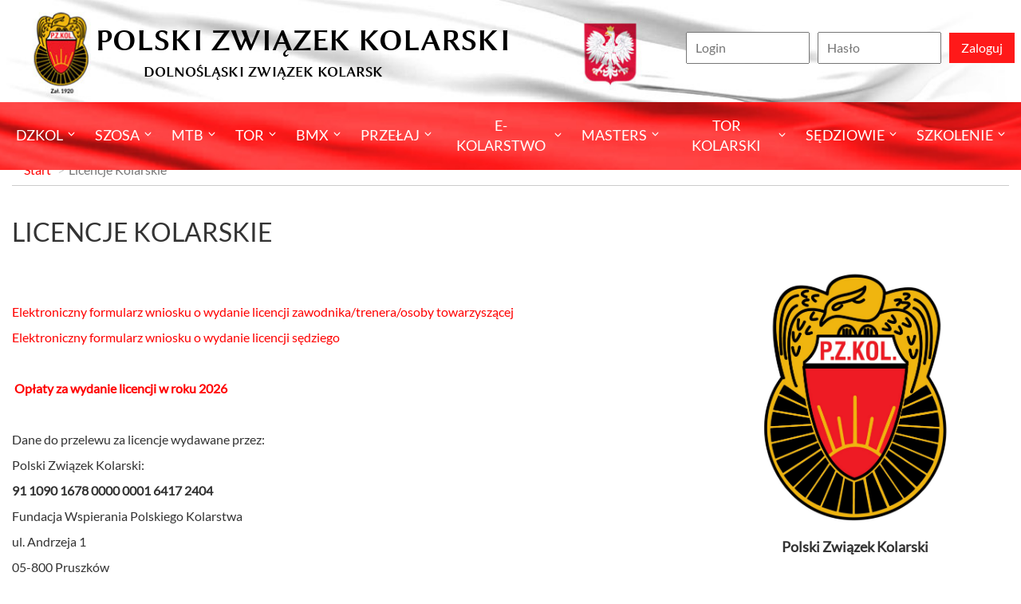

--- FILE ---
content_type: text/html; charset=UTF-8
request_url: https://dls.pzkol.pl/8,licencje-kolarskie.html
body_size: 8788
content:
<!DOCTYPE html>
<html lang="en">
  <head>
    <meta property="og:title" content="Licencje Kolarskie -  Dolnośląski Związek Kolarsk">
    <meta property="og:description" content="Licencje Kolarskie -  Dolnośląski Związek Kolarsk">
    <meta property="og:image" content="https://dls.pzkol.pl/img/logo_pzkol-300px.jpg">
    <meta property="og:url" content="https://dls.pzkol.pl/8,licencje-kolarskie.html">
    <meta property="og:type" content="website">
    <meta charset="utf-8">
    <meta http-equiv="X-UA-Compatible" content="IE=edge">
    <meta name="viewport" content="width=device-width, initial-scale=1">

    <title>Licencje Kolarskie -  Dolnośląski Związek Kolarsk</title>

    <link href="https://dls.pzkol.pl/css/bootstrap.min.css" rel="stylesheet">
    <link href="https://dls.pzkol.pl/css/pzk-theme.min.css?v=1.07" rel="stylesheet">
    <link rel="apple-touch-icon" sizes="60x60" href="/apple-icon-60x60.png">
<link rel="apple-touch-icon" sizes="76x76" href="/apple-icon-76x76.png">
<link rel="apple-touch-icon" sizes="120x120" href="/apple-icon-120x120.png">
<link rel="apple-touch-icon" sizes="152x152" href="/apple-icon-152x152.png">
<link rel="icon" type="image/png" sizes="96x96" href="/favicon-96x96.png">
<link rel="icon" type="image/png" sizes="16x16" href="/favicon-16x16.png">
<link rel="manifest" href="/manifest.json">
<meta name="msapplication-TileColor" content="#ffffff">
<meta name="msapplication-TileImage" content="/ms-icon-144x144.png">
<meta name="theme-color" content="#ffffff">    <!--[if lt IE 9]>
      <script src="https://oss.maxcdn.com/html5shiv/3.7.3/html5shiv.min.js"></script>
      <script src="https://oss.maxcdn.com/respond/1.4.2/respond.min.js"></script>
    <![endif]-->
    <meta name="csrf-token" content="sfjCbUiRDT1wyIfKtQYsLBkK6acgbEsroL2AI1Qp">
      </head>
  <body>
    <div class="wrapper">
      <header>
        <div class="header-top container">
          <h1 class="logo"><a href="https://www.pzkol.pl"><span>
                Polski Związek Kolarski
              </span>
              <span>
                                Dolnośląski Związek Kolarsk
                              </span></a>
          </h1>

                    <div class="login-box">
                        <form role="form" method="POST" action="https://dls.pzkol.pl/login">
              <input type="hidden" name="_token" value="sfjCbUiRDT1wyIfKtQYsLBkK6acgbEsroL2AI1Qp">
              <input type="hidden" name="remember" value="0"> 
              <ul class="login-frm">
                <li><input id="login" type="text" name="login" value="" required placeholder="Login"></li>
                <li><input id="password" type="password" name="password" required placeholder="Hasło"></li>
                <li><button type="submit" class="btn-1"><span>Zaloguj</span></button></li>
              </ul>
            </form>
                      </div>
                  </div>

        <div class="header-btm-cnt">
          <div class="header-btm container">

            <button class="mobile-menu  navbar-toggle" type="button">
              <span class="icon-bar top-bar"></span>
              <span class="icon-bar middle-bar"></span>
              <span class="icon-bar bottom-bar"></span>
            </button>

            <ul class="menu">
                            <li class="more"><a href="/">dzkol</a>
                                <ul>
                                                                                          <li class=""><a href="/aktualnosci">Aktualności</a>
                                      </li>
                                                                                                                                                                                    <li class=""><a href="https://pzkol.pl/1,wladze.html">Władze</a>
                                      </li>
                                                                                                                                                                                    <li class=""><a href="https://www.pzkol.pl/242,sprawozdania-sprawozdania-finansowe-i-opinie-bieglych-rewidentow.html">Sprawozdania</a>
                                      </li>
                                                                                                                                                <li class=""><a href="/druzyny/">Drużyny</a>
                                      </li>
                                                                        <li class="more"><a href="/">Regionalne Związki Kolarskie</a>
                                        <ul>
                                             <li><a href="/47,dls-dolnoslaski-zwiazek-kolarski.html">DLS - Dolnośląski Związek Kolarski</a></li>                                             <li><a href="/48,kpo-kujawsko-pomorski-zwiazek-kolarski.html">KPO - Kujawsko-Pomorski Związek Kolarski</a></li>                                             <li><a href="/49,lod-okegowy-zwiazek-kolarski-w-lodzi.html">LOD - Okręgowy Związek Kolarski W Łodzi</a></li>                                             <li><a href="/50,lul-lubelski-regionalny-zwiazek-kolarski.html">LUL - Lubelski Regionalny Związek Kolarski</a></li>                                             <li><a href="/52,mal-malopolski-zwiazek-kolarski.html">MAL - Małopolski Związek Kolarski</a></li>                                             <li><a href="/51,lub-lubuski-regionalny-zwiazek-kolarski.html">LUB - Lubuski Regionalny Związek Kolarski</a></li>                                             <li><a href="/53,maz-mazowiecko-warszawski-zwiazek-kolarski.html">MAZ - Mazowiecko-Warszawski Związek Kolarski</a></li>                                             <li><a href="/54,opo-opolski-zwiazek-kolarski.html">OPO - Opolski Związek Kolarski</a></li>                                             <li><a href="/55,pka-podkarpacki-okregowy-zwiazek-kolarski.html">PKA - Podkarpacki Okręgowy Związek Kolarski</a></li>                                             <li><a href="/56,pdl-podlaski-regionalny-zwiazek-kolarski.html">PDL - Podlaski Regionalny Związek Kolarski</a></li>                                             <li><a href="/57,pom-pomorski-zwiazek-kolarski.html">POM - Pomorski Związek Kolarski</a></li>                                             <li><a href="/58,sla-slaski-zwiazek-kolarski.html">SLA - Śląski Związek Kolarski</a></li>                                             <li><a href="http://www.pzkol.pl/139,swietokorzyski-regionalny-zwiazek-kolarski.html">SWI - Świętokorzyski Regionalny Związek Kolarski</a></li>                                             <li><a href="/60,wma-warminski-mazurski-zwiazek-kolarski.html">WMA - Warmiński-Mazurski Związek Kolarski</a></li>                                             <li><a href="/61,wlk-wielkopolski-zwiazek-kolarski.html">WLK - Wielkopolski Związek Kolarski</a></li>                                             <li><a href="/62,zpo-zachodniopomorski-zwiazek-kolarki.html">ZPO - Zachodniopomorski Związek Kolarki</a></li>                                          </ul>
                                      </li>
                                                                                                                                                                                                                                        </ul>
                              </li>
                            <li class="more"><a href="/szosa">Szosa</a>
                                <ul>
                                                      <li class=""><a href="/aktualnosci/szosa">Aktualności</a>
                                      </li>
                                                                        <li class=""><a href="/kalendarz/szosa">Kalendarz</a>
                                      </li>
                                                                        <li class=""><a href="/wyniki/szosa">Wyniki</a>
                                      </li>
                                                                        <li class=""><a href="https://pzkol.pl/41,klasyfikacje.html">Klasyfikacje</a>
                                      </li>
                                                                        <li class=""><a href="/zawodnicy/szosa">Zawodnicy</a>
                                      </li>
                                                                        <li class=""><a href="/druzyny/szosa">Drużyny</a>
                                      </li>
                                                                        <li class=""><a href="https://pzkol.pl/46,przepisy-sportowe.html">Przepisy</a>
                                      </li>
                                                    </ul>
                              </li>
                            <li class="more"><a href="/mtb">MTB</a>
                                <ul>
                                                      <li class=""><a href="/aktualnosci/mtb">Aktualności</a>
                                      </li>
                                                                        <li class=""><a href="/kalendarz/mtb">Kalendarz</a>
                                      </li>
                                                                        <li class=""><a href="/wyniki/mtb">Wyniki</a>
                                      </li>
                                                                        <li class=""><a href="https://pzkol.pl/101,klasyfikacje.html">Klasyfikacje</a>
                                      </li>
                                                                        <li class=""><a href="/zawodnicy/mtb">Zawodnicy</a>
                                      </li>
                                                                        <li class=""><a href="/druzyny/mtb">Drużyny</a>
                                      </li>
                                                                        <li class=""><a href="https://pzkol.pl/106,przepisy-sportowe.html">Przepisy</a>
                                      </li>
                                                    </ul>
                              </li>
                            <li class="more"><a href="/tor">Tor</a>
                                <ul>
                                                                                          <li class=""><a href="/aktualnosci/tor">Aktualności</a>
                                      </li>
                                                                        <li class=""><a href="/kalendarz/tor">Kalendarz</a>
                                      </li>
                                                                        <li class=""><a href="/wyniki/tor">Wyniki</a>
                                      </li>
                                                                        <li class=""><a href="https://pzkol.pl/234,klasyfikacje-tor-2023.html">Klasyfikacje</a>
                                      </li>
                                                                        <li class=""><a href="/zawodnicy/tor">Zawodnicy</a>
                                      </li>
                                                                        <li class=""><a href="/druzyny/tor">Drużyny</a>
                                      </li>
                                                                        <li class=""><a href="https://pzkol.pl/130,przepisy-sportowe.html">Przepisy</a>
                                      </li>
                                                    </ul>
                              </li>
                            <li class="more"><a href="/bmx">BMX</a>
                                <ul>
                                                                                          <li class=""><a href="/aktualnosci/bmx">Aktualności</a>
                                      </li>
                                                                        <li class=""><a href="/kalendarz/bmx">Kalendarz</a>
                                      </li>
                                                                        <li class=""><a href="/wyniki/bmx">Wyniki</a>
                                      </li>
                                                                        <li class=""><a href="/112,klasyfikacje.html">Klasyfikacje</a>
                                      </li>
                                                                        <li class=""><a href="/zawodnicy/bmx">Zawodnicy</a>
                                      </li>
                                                                        <li class=""><a href="/druzyny/bmx">Drużyny</a>
                                      </li>
                                                                        <li class=""><a href="https://pzkol.pl/238,przepisy-sportowe-bmx.html">Przepisy</a>
                                      </li>
                                                    </ul>
                              </li>
                            <li class="more"><a href="/przelaj">Przełaj</a>
                                <ul>
                                                                                          <li class=""><a href="/aktualnosci/przelaj">Aktualności</a>
                                      </li>
                                                                        <li class=""><a href="/kalendarz/przelaj">Kalendarz</a>
                                      </li>
                                                                        <li class=""><a href="/wyniki/przelaj">Wyniki</a>
                                      </li>
                                                                        <li class=""><a href="/88,klasyfikacje.html">Klasyfikacje</a>
                                      </li>
                                                                                                                                                <li class=""><a href="/zawodnicy/przelaj">Zawodnicy</a>
                                      </li>
                                                                        <li class=""><a href="/druzyny/przelaj">Drużyny</a>
                                      </li>
                                                                        <li class=""><a href="https://pzkol.pl/237,przepisy-sportowe-przelaj.html">Przepisy</a>
                                      </li>
                                                    </ul>
                              </li>
                            <li class="more"><a href="/ekolarstwo">E-kolarstwo</a>
                                <ul>
                                                      <li class=""><a href="https://www.pzkol.pl/239,przepisy-sportowe-ekolarstwo.html">Przepisy</a>
                                      </li>
                                                    </ul>
                              </li>
                            <li class="more"><a href="/">Masters</a>
                                <ul>
                                                      <li class=""><a href="/281,klasyfikacje.html">Zgłoszenia imprez 2026</a>
                                      </li>
                                                                        <li class=""><a href="Aktualności">Aktualności</a>
                                      </li>
                                                    </ul>
                              </li>
                            <li class="more"><a href="https://www.pzkol.pl/240,najwyzsza-izba-kontroli.html">Tor Kolarski</a>
                                <ul>
                                                      <li class=""><a href="http://arena.pzkol.pl/aktualnosci/arena">Aktualności</a>
                                      </li>
                                                                        <li class=""><a href="http://arena.pzkol.pl/179,kalendarz-zawodow.html">Kalendarz Zawodów</a>
                                      </li>
                                                                        <li class=""><a href="http://arena.pzkol.pl/31,oferta.html">Oferta zajęć</a>
                                      </li>
                                                                        <li class=""><a href="http://arena.pzkol.pl/141,wypozyczalnia-rowerow.html">Wypożyczalnia rowerów „Ostre Koło”</a>
                                      </li>
                                                                        <li class=""><a href="http://arena.pzkol.pl/180,oferta-komercyjna-i-reklamowa.html">Oferta Komercyjna I Reklamowa</a>
                                      </li>
                                                                        <li class=""><a href="http://arena.pzkol.pl/32,kontakty.html">Kontakt</a>
                                      </li>
                                                                        <li class=""><a href="http://arena.pzkol.pl/30,nasze-imprezy.html">Regulamin</a>
                                      </li>
                                                                        <li class=""><a href="https://www.pzkol.pl/240,najwyzsza-izba-kontroli.html">Najwyższa Izba Kontroli</a>
                                      </li>
                                                    </ul>
                              </li>
                            <li class="more"><a href="http://ks.pzkol.pl">Sędziowie</a>
                                <ul>
                                                      <li class=""><a href="http://ks.pzkol.pl/19,kolegium-sedziow-pzkol.html">Kolegium Sędziów Pzkol</a>
                                      </li>
                                                                        <li class=""><a href="http://ks.pzkol.pl/aktualnosci/ks">Aktualności</a>
                                      </li>
                                                                        <li class=""><a href="/sedziowie">Komisarze PZkol</a>
                                      </li>
                                                                        <li class=""><a href="http://ks.pzkol.pl/277,program-mentoringowy.html">Program Mentoringowy</a>
                                      </li>
                                                                        <li class=""><a href="https://ks.pzkol.pl/22,obsady-sedziowskie.html">Obsady Sędziowskie</a>
                                      </li>
                                                                        <li class=""><a href="http://ks.pzkol.pl/175,sedziowie-glowni.html">Sędziowie Główni</a>
                                      </li>
                                                                        <li class=""><a href="http://ks.pzkol.pl/23,zasady-delegacji.html">Zasady Delegacji</a>
                                      </li>
                                                                        <li class=""><a href="http://ks.pzkol.pl/24,szkolenie.html">Szkolenie</a>
                                      </li>
                                                                        <li class=""><a href="http://ks.pzkol.pl/25,przepisy-sportowe.html">Przepisy Sportowe</a>
                                      </li>
                                                                        <li class=""><a href="http://ks.pzkol.pl/26,sedziowie-honorowi.html">Sędziowie Honorowi</a>
                                      </li>
                                                                        <li class=""><a href="http://ks.pzkol.pl/galerie/ks">Galerie Zdjęć</a>
                                      </li>
                                                                        <li class=""><a href="https://ks.pzkol.pl/275,formularzeprzydatne-druki.html">Formularze</a>
                                      </li>
                                                    </ul>
                              </li>
                            <li class="more"><a href="http://www.pzkol.pl">SZKOLENIE</a>
                                <ul>
                                                      <li class="more"><a href="http://www.pzkol.pl">Kadra Narodowa</a>
                                        <ul>
                                             <li><a href="https://www.pzkol.pl/245,kadra-narodowa-2025.html">Wykaz Szkolonych Zawodników Kn 2025</a></li>                                             <li><a href="https://www.pzkol.pl/236,akcje-szkoleniowe-2023.html">Akcje szkoleniowe Kadry Narodowej 2023</a></li>                                             <li><a href="https://pzkol.pl/229,akcje-szkoleniowe-2022.html">Akcje szkoleniowe Kadry Narodowej 2022</a></li>                                             <li><a href="https://pzkol.pl/221,akcje-szkoleniowe-kadry-narodowej-w-2021-r.html">Akcje szkoleniowe Kadry Narodowej 2021</a></li>                                             <li><a href="https://pzkol.pl/215,akcje-szkoleniowe-harmonogram.html">Harmonogram akcji szkoleniowych 2020 SZOSA</a></li>                                             <li><a href="https://pzkol.pl/213,akcje-szkoleniowe-hrmonogram.html">Harmonogram akcji szkoleniowych 2020 MTB</a></li>                                             <li><a href="https://pzkol.pl/211,akcje-szkoleniowe-kadry-narodowej-w-2020-r.html">Akcje szkoleniowe Kadry Narodowej 2020</a></li>                                             <li><a href="https://pzkol.pl/199,akcje-szkoleniowe-kadry-narodowej-w-2019.html">Akcje szkoleniowe Kadry Narodowej 2019</a></li>                                             <li><a href="https://pzkol.pl/190,kadra-narodowa-2018.html">Akcje Szkoleniowe Kadry Narodowej 2018</a></li>                                             <li><a href="https://pzkol.pl/184,kadra-narodowa.html">Akcje Szkoleniowe Kadry Narodowej 2017</a></li>                                             <li><a href="https://pzkol.pl/191,szkoly-mistrzostwa-sportowego-2018.html">Szkoły Mistrzostwa Sportowego 2018</a></li>                                             <li><a href="https://pzkol.pl/185,szkoly-mistrzostwa-sportowego.html">Szkoły Mistrzostwa Sportowego 2017</a></li>                                          </ul>
                                      </li>
                                                                        <li class=""><a href="https://www.pzkol.pl/241,ssm.html">System Sportu Młodzieżowego</a>
                                      </li>
                                                                        <li class=""><a href="http://nprk.pzkol.pl/10,narodowy-program-rozwoju-kolarstwa.html">Narodowy Program Rozwoju Kolarstwa</a>
                                      </li>
                                                                        <li class="more"><a href="http:/nprk.pzkol.pl">Szkółki Kolarskie</a>
                                        <ul>
                                             <li><a href="http://nprk.pzkol.pl/11,o-programie.html">O Programie</a></li>                                             <li><a href="http://nprk.pzkol.pl/aktualnosci/nprk">Aktualności</a></li>                                             <li><a href="http://nprk.pzkol.pl/12,regulamin.html">Regulamin</a></li>                                             <li><a href="http://nprk.pzkol.pl/13,dla-instruktora.html">Dla Instruktora</a></li>                                             <li><a href="http://nprk.pzkol.pl/druzyny/nprk">Szkółki</a></li>                                             <li><a href="http://nprk.pzkol.pl/zawodnicy/nprk">Zawodnicy</a></li>                                             <li><a href="http://nprk.pzkol.pl/14,organizatorzy.html">Kontakt</a></li>                                             <li><a href="http://nprk.pzkol.pl/galerie/nprk">Galerie</a></li>                                             <li><a href="http://nprk.pzkol.pl/filmy/nprk">Filmy</a></li>                                             <li><a href="http://szkolki.archiwum.pzkol.pl">Archiwum</a></li>                                          </ul>
                                      </li>
                                                                        <li class="more"><a href="http:/nprk.pzkol.pl">Ośrodki Rozwoju Kolarstwa</a>
                                        <ul>
                                             <li><a href="http://nprk.pzkol.pl/15,o-programie.html">O Programie</a></li>                                             <li><a href="http://nprk.pzkol.pl/aktualnosci/nprk">Aktualności</a></li>                                             <li><a href="http://nprk.pzkol.pl/16,regulamin.html">Regulamin</a></li>                                             <li><a href="http://nprk.pzkol.pl/17,dla-instruktora.html">Dla Instruktora</a></li>                                                                                                                                     <li><a href="http://nprk.pzkol.pl/18,organizatorzy.html">Kontakt</a></li>                                             <li><a href="http://nprk.pzkol.pl/galerie/nprk">Galerie</a></li>                                             <li><a href="https://pzkol.pl/197,koss.html">Koss 2018</a></li>                                          </ul>
                                      </li>
                                                    </ul>
                              </li>
                          </ul>
          </div>
        </div>

      </header>
      <div class="content">
        <div class="container page-1">
          <ol class="breadcrumb">
      <li><a href="/">Start</a></li>
        <li class="active">Licencje Kolarskie</li>
    </ol>
          <div class="row">
            <div class="col-sm-8">
              <div class="article">
    <h1>Licencje Kolarskie</h1>
    
    <p class="text-center" style="text-align: justify;"><span style="color: #000000;">&nbsp;</span></p>
<p class="text-center" style="text-align: justify;"><a href="https://pzkol.4cycling.eu/wniosek-o-wydanie-licencji/">Elektroniczny formularz wniosku o wydanie licencji zawodnika/trenera/osoby towarzyszącej</a></p>
<p class="text-center" style="text-align: justify;"><a href="https://pzkol.4cycling.eu/wniosek-o-wydanie-licencji-sedziego/">Elektroniczny formularz wniosku o wydanie licencji sędziego</a></p>
<p class="text-center" style="text-align: justify;">&nbsp;</p>
<p><strong>&nbsp;<a href="../../../pobierz/13714/s/13714_licencje_2026.pdf">Opłaty za wydanie licencji w roku 2026</a></strong></p>
<p>&nbsp;</p>
<p>Dane do przelewu za licencje wydawane przez:</p>
<p>Polski Związek Kolarski:</p>
<p><strong>91 1090 1678 0000 0001 6417 2404</strong></p>
<p>Fundacja Wspierania Polskiego Kolarstwa</p>
<p>ul. Andrzeja 1</p>
<p>05-800 Pruszk&oacute;w</p>
<p>&nbsp;</p>
<p>oraz za licencje wydawane przez Okręgowe Związki Kolarskie:</p>
<p>&nbsp;</p>
<p style="text-align: justify;">Dolnośląski Związek Kolarski&nbsp;21 1160 2202 0000 0002 2880 9846 -</p>
<p style="text-align: justify;">(W TYTULE PRZELEWU &ndash; LICENCJA &ndash; KOLARSTWO - IMIĘ i NAZWISKO)</p>
<p style="text-align: justify;">Kujawsko - Pomorski&nbsp; Związek Kolarski&nbsp;55 2030 0045 1110 0000 0136 9240</p>
<p style="text-align: justify;">Lubuski&nbsp; Związek Kolarski&nbsp;37 1020 5402 0000 0502 0229 3587</p>
<p style="text-align: justify;">Ł&oacute;dzki Związek Kolarski SGB Bank SA&nbsp;45 1610 1364 2104 0320 4733 0001</p>
<p style="text-align: justify;">Małopolski Związek Kolarski&nbsp;17 8591 0007 0021 0048 0235 0001</p>
<p style="text-align: justify;">Mazowiecko - Warszawski Związek Kolarski&nbsp;Bank Pekao 27 1240 1095 1111 0010 7079 7061</p>
<p style="text-align: justify;">Opolski Związkęk Kolarski Bank BNP Paribas SA&nbsp; 68 2030 0045 1110 0000 0145 2620</p>
<p style="text-align: justify;">Podkarpacki Związek Kolarski&nbsp;Bank Nowy SA&nbsp;<span class="contact-street">67 8642 1126 2012 1145 1709 0001</span></p>
<p style="text-align: justify;">Pomorski Związek Kolarski&nbsp;89 1090 1102 0000 0001 4733 0346</p>
<p style="text-align: justify;">Warmińsko-Mazurski Związek Kolarski&nbsp;28 2030 0045 1110 0000 0422 9480</p>
<p style="text-align: justify;">Wielkopolski Związek Kolarski&nbsp;Bank BNP Paribas SA&nbsp; 24 2030 0045 1110 0000 0151 2970</p>
<p style="text-align: justify;">Śląski Związek Kolarski&nbsp;BGŻ BNP Paribas 79 2030 0045 1110 0000 0253 4360</p>
<p style="text-align: justify;">Świętokrzyski Związek Kolarski&nbsp;Bank Ochrony Środowiska 43 1540 1014 2005 9116 7909 0001</p>
<p style="text-align: justify;">Zachodnio - Pomorski&nbsp; Związek Kolarski Santander Bank Polska SA78 1090 2268 0000 0001 3400 5045</p>
<p style="text-align: justify;">&nbsp;</p>
<p class="text-center" style="text-align: left;"><a href="../../../pobierz/13716/s/13716_oplaty_startowe_2026.pdf">Wysokość opłat startowych w roku 2026</a></p>
<p class="text-center" style="text-align: left;">&nbsp;</p>
<p class="text-center" style="text-align: left;"><a href="../../../pobierz/13522/s/13522_wykaz_licencji_klubowych_2025.pdf">Wykaz licencji klubowych 2025</a></p>
<p class="text-center" style="text-align: left;">&nbsp;</p>
<p class="text-center" style="text-align: left;">Aplikacja licencja kolarska do pobrania:&nbsp;<a href="https://4cycling.eu/">4cycling.eu</a></p>
<p class="text-center" style="text-align: left;">&nbsp;</p>
<p class="text-center" style="text-align: left;"><a href="https://4cycling.eu/web/login.php,">Logowanie do systemu wydawania licencji</a></p>
<p class="text-center" style="text-align: left;"><a href="https://4cycling.eu/licencje-kolarskie/">Licencje kolarskie dla początkujących: prosty przewodnik z przykładami</a></p>
<p class="text-center" style="text-align: left;"><a href="https://4cycling.eu/masters-co-to-znaczy/">O licencji masters</a></p>
<p class="text-center" style="text-align: left;"><a href="https://pzkol-my.sharepoint.com/:v:/g/personal/p_kaczmarek_pzkol_pl/EWDxzpHfj-pJufz0OwmVzLoBrH9rseaHoXZugr24AguSqg?nav=eyJyZWZlcnJhbEluZm8iOnsicmVmZXJyYWxBcHAiOiJPbmVEcml2ZUZvckJ1c2luZXNzIiwicmVmZXJyYWxBcHBQbGF0Zm9ybSI6IldlYiIsInJlZmVycmFsTW9kZSI6InZpZXciLCJyZWZlcnJhbFZpZXciOiJNeUZpbGVzTGlua0NvcHkifX0&amp;e=sK7Kj6">Film Licencje elektroniczne wersja ang</a></p>
<div id="model-response-message-contentr_9a8f9665ce206d96" class="markdown markdown-main-panel enable-updated-hr-color" dir="ltr">
<p>&nbsp;</p>
<h2 id="mcetoc_1j6gip6sl0">Wymogi i Składanie Wniosku&nbsp;</h2>
<p>&nbsp;</p>
<p>Elektroniczny wniosek o wydanie licencji wymaga starannego przygotowania dokument&oacute;w i danych.</p>
<ul>
<li>
<p><strong>Adresat Wniosku:</strong> Na samym początku elektronicznego wniosku wybierasz jego adresata: <strong>Polski Związek Kolarski</strong> (PZKol) lub odpowiedni <strong>Okręgowy Związek Kolarski</strong> (OZKol/RZKol), w zależności od Twojej kategorii wiekowej/statusu.</p>
</li>
<li>
<p><strong>Numer UCI ID:</strong> Jeśli wyrabiasz licencję <strong>po raz kolejny</strong>, przygotuj sw&oacute;j <strong>numer UCI ID</strong>. Jeśli to Twoja pierwsza licencja, pole UCI ID pozostaw <strong>puste</strong>.</p>
</li>
<li>
<p><strong>Polisa Ubezpieczeniowa:</strong> We wniosku zostaniesz poproszony o podanie <strong>danych z polisy ubezpieczeniowej OC i NNW</strong>.</p>
</li>
<li>
<p><strong>Zdjęcie:</strong> Przygotuj aktualne zdjęcie, jeśli licencję wyrabiasz <strong>po raz pierwszy</strong> lub jeśli chcesz <strong>zmienić</strong> na bardziej aktualne.</p>
</li>
<li>
<p><strong>Potwierdzenie Opłaty:</strong> Do wniosku należy załączyć <strong>potwierdzenie dokonania opłaty</strong>.</p>
</li>
<li>
<p><strong>Podpis Wniosku:</strong> Sam wniosek możesz <strong>wydrukować i podpisać odręcznie</strong> lub <a href="https://www.gov.pl/web/gov/podpisz-dokument-elektronicznie-wykorzystaj-podpis-zaufany"><strong>podpisać podpisem zaufanym</strong>&nbsp;</a></p>
</li>
</ul>
<p>&nbsp;</p>
<h2 id="mcetoc_1j6gip6sl1">Podział Kompetencji i Opłaty&nbsp;</h2>
<p>&nbsp;</p>
<p>Instytucja wydająca licencję zależy od kategorii zawodnika.</p>
<p>&nbsp;</p>
<h3 id="mcetoc_1j6gip6sm2">Polski Związek Kolarski (PZKol)</h3>
<p>&nbsp;</p>
<p>PZKol wydaje licencje dla <strong>Zawodnik&oacute;w kategorii:</strong></p>
<ul>
<li>
<p><strong>Elita</strong>, <strong>Orlik</strong>.</p>
</li>
<li>
<p>Zawodnik&oacute;w posiadających <strong>obce obywatelstwo</strong>.</p>
</li>
<li>
<p>Zawodnik&oacute;w zmieniających kategorię wiekową bez prawa powrotu.</p>
<p>PZKol wydaje r&oacute;wnież licencje dla Os&oacute;b Towarzyszących zrzeszonych w grupach zarejestrowanych w UCI oraz dla Komisarzy PZKol.</p>
</li>
</ul>
<p>W uzasadnionych przypadkach PZKol wystawia licencje <strong>dla pozostałych kategorii</strong> (tj. kategorii normalnie obsługiwanych przez RZKol/OZKol).</p>
<br /><hr />
<p>&nbsp;</p>
<h3 id="mcetoc_1j6gip6sm3">Regionalne Związki Kolarskie (RZKol/OZKol)</h3>
<p>&nbsp;</p>
<p>Regionalne Związki Kolarskie (zwane też Okręgowymi) wydają licencje zawodnikom kategorii <strong>Junior</strong> i <strong>młodszym kategoriom wiekowym</strong>, a także <strong>Masters</strong> i <strong>Cyklosport</strong>.</p>
<p><strong>A) Licencje Zawodnik&oacute;w:</strong></p>
<ul>
<li>
<p>Junior, Juniorka</p>
</li>
<li>
<p>Junior Młodszy, Juniorka Młodsza</p>
</li>
<li>
<p>Młodzik, Młodziczka</p>
</li>
<li>
<p>Żak, Cyklosport, Masters</p>
</li>
<li>
<p>Kategorii dziecięcych <strong>BMX</strong>.</p>
</li>
</ul>
<p><strong>B) Licencje dla Os&oacute;b Towarzyszących w Imprezach Krajowych:</strong></p>
<ul>
<li>
<p>Trener, instruktor, masażysta, mechanik i inne.</p>
</li>
<li>
<p>Sędzia regionalny klasy S i O.</p>
</li>
<li>
<p>Os&oacute;b towarzyszących zrzeszonych w klubach <strong>zarejestrowanych w RZKol</strong>.</p>
</li>
</ul>
<table>
<thead>
<tr>
<td>Opłaty RZKol/OZKol</td>
<td>Numer Konta</td>
</tr>
</thead>
<tbody>
<tr>
<td>Licencje RZKol/OZKol</td>
<td>
<p>Opłatę za wydanie licencji należy uiścić na konto bankowe właściwego Okręgowego Związku Kolarskiego, zgodnie z przepisami Polskiego Związku Kolarskiego oraz przynależnością terytorialną (miejscem zamieszkania w danym okręgu).</p>
<p>&nbsp;</p>
</td>
</tr>
</tbody>
</table>
<hr />
<p>&nbsp;</p>
<h2 id="mcetoc_1j6gip6sm4">Opłaty Dodatkowe&nbsp;</h2>
<p>&nbsp;</p>
<ul>
<li>
<p>W przypadku wydawania licencji w <strong>trybie pilnym</strong>, opłata zostanie <strong>powiększona o 50%</strong>.</p>
</li>
<li>
<p>Opłata za wydanie <strong>duplikatu</strong> wynosi <strong>50% wartości oryginału</strong>.</p>
</li>
</ul>
</div>
<p class="text-center" style="text-align: left;"><br /><a href="https://4cycling.eu/wyszukiwarka-zawodnikow/">Wyszukiwarka os&oacute;b z aktualną licencją</a></p>
<p class="text-center" style="text-align: left;"><br /><strong>Podstawowe informacje na temat dopingu:&nbsp;</strong><a href="http://www.archiwum.pzkol.pl/img/16/Broszura_doping.pdf" target="_blank" rel="noopener noreferrer">pobierz broszurę</a></p>
<p class="text-center" style="text-align: left;">&nbsp;</p>
<p class="text-center" style="text-align: left;">Formularz zgłoszeniowy - wyścigi szosowe UCI 2025&nbsp;<a href="../../../pobierz/12503/s/12503_formularz_zgloszeniowy_wyscigi_sz.xlsx">formularz - wersja fra</a></p>
<p class="text-center" style="text-align: left;">Formularz zgłoszeniowy - wyścigi szosowe UCI 2025&nbsp;<a href="../../../pobierz/12504/s/12504_formularz_zgloszeniowy_wyscigi_sz.xlsx">formularz - wersja ang</a></p>
<p class="text-center" style="text-align: justify;"><span style="color: #000000;">&nbsp;dawny druk do pobrania:&nbsp;<span style="color: #ff0000;"><a style="color: #ff0000;" href="../../../pobierz/6318/s/6318_wniosek_o_licencje_2021.pdf" target="_blank" rel="noopener noreferrer">Wniosek o licencję</a></span></span></p>
<p class="text-center" style="text-align: justify;">&nbsp;</p>
</div>
            </div>

            <div class="col-sm-4 sidebar">
              <!--<div class="logo-box">
              
                <a href="http://www.pzkol.pl" class="logo-1"><img class="img-responsive" src="https://dls.pzkol.pl/img/pzkol_logo.png" alt="PZKol Zał 1920"></a>
                <a href="http://www.uci.ch" class="logo-2"><img class="img-responsive" src="https://dls.pzkol.pl/img/uci_logo.png" alt="Union Cycliste Internationale"></a>
                <a href="http://www.uec.ch" class="logo-3"><img class="img-responsive" src="https://dls.pzkol.pl/img/uec_logo.png" alt="Union Européenne de Cyclisme"></a>
              </div>-->

              <div class="sidebar-box">
  <div class="sidebar-content">
    <div id="carousel-4" class="carousel slide" data-ride="carousel">
      <div class="carousel-inner" role="listbox">
          <ul class="item active" style="min-height: 300px">
            <li>
	      <p style="height:70px"></p>
              <p><img class="img-responsive" style="width: 250px;" src="https://dls.pzkol.pl/img/banner/logo_pzkol.jpg" alt="Polski Związek Kolarski"></a></p>
	      <p class="logo-desc">Polski Związek Kolarski</p>
            </li>
          </ul>
          
         
      </div>
    </div>
  </div>
</div>
              <div class="sidebar-box">
<!--                <div class="sidebar-header-1">
                  <h4><a href="https://dls.pzkol.pl/szukaj">Wyszukiwarka</a></h4>
                </div>-->
                <div class="sidebar-content">
                  <form method="GET" action="https://dls.pzkol.pl/szukaj" accept-charset="UTF-8" class="form-inline search-box">
                  <p></p>

                  <div class="input-group search-box-2" style="width: 100%;">
                    <div class="col-xs-8 no-padding">
                      <input class="form-control" placeholder="Szukaj..." autocomplete="off" style="width:100%;" name="q" type="text" value="">
                    </div>
                    <div class="col-xs-4 no-padding">
                      <input class="btn btn-xs" type="submit" value="Szukaj">
                    </div>
                  </div>

                  </form>
                </div>
              </div>

              
                            <div class="sidebar-box">
                <div class="sidebar-header">
                  <h4><a href="https://dls.pzkol.pl/wyniki">Wyniki</a></h4>
                </div>
                <div class="sidebar-content-1">
                  <table class="table table-striped table-condensed">
                    <thead>
                      <tr>
                        <th>Zawody</th>
                        <th>Dodano</th>
                      </tr>
                    </thead>
                    <tbody>
                                            <tr>
                        <td><a href="https://dls.pzkol.pl/kalendarz/2638,gorskie.html">Górskie Szosowe Mistrzostwa Polski Tandemów, Amatorów i Służb Mundurowych</a></td>
                        <td>2 miesiące temu</td>
                      </tr>
                                            <tr>
                        <td><a href="https://dls.pzkol.pl/kalendarz/2637,xiii-czasowka-gorzanowicka.html">XIII Czasówka Gorzanowicka</a></td>
                        <td>2 miesiące temu</td>
                      </tr>
                                            <tr>
                        <td><a href="https://dls.pzkol.pl/kalendarz/2587,liga-mtb-szkolek-kolarskich-szczyglice.html">Liga MTB Szkółek Kolarskich | Wilków</a></td>
                        <td>2 miesiące temu</td>
                      </tr>
                                            <tr>
                        <td><a href="https://dls.pzkol.pl/kalendarz/2641,ogolnopolski-wyscig-kolarski-o-puchar-starosty-zlotoryjskiego.html">Ogólnopolski Wyścig Kolarski O Puchar Starosty Złotoryjskiego</a></td>
                        <td>2 miesiące temu</td>
                      </tr>
                                            <tr>
                        <td><a href="https://dls.pzkol.pl/kalendarz/2639,xxvii-ogolnopolskie-kryterium-uliczne-o-puchar-burmistrza-miasta-bolkow.html">XXVII Ogólnopolskie Kryterium Uliczne o Puchar Burmistrza Miasta Bolków</a></td>
                        <td>2 miesiące temu</td>
                      </tr>
                                            <tr>
                        <td><a href="https://dls.pzkol.pl/kalendarz/2595,liga-mtb-xc-aglomeracji-walbrzyskiej-walbrzych.html">Liga MTB XC Aglomeracji Wałbrzyskiej | Wałbrzych</a></td>
                        <td>2 miesiące temu</td>
                      </tr>
                                            <tr>
                        <td><a href="https://dls.pzkol.pl/kalendarz/2630,otwarte-mistrzostwa-makroregionu-mlodzikow-w-wyscigu-dwojkami-na-czas-i-wyscigu-ze-startu-wspolnego.html">Mistrzostwa Makroregionu Młodzików w wyścigu dwójkami na czas</a></td>
                        <td>2 miesiące temu</td>
                      </tr>
                                            <tr>
                        <td><a href="https://dls.pzkol.pl/kalendarz/2640,xiv-czasowka-kaczawska.html">XIV Czasówka Kaczawska</a></td>
                        <td>2 miesiące temu</td>
                      </tr>
                                            <tr>
                        <td><a href="https://dls.pzkol.pl/kalendarz/2586,liga-mtb-szkolek-kolarskich-jakubow.html">Liga MTB Szkółek Kolarskich | Jakubów</a></td>
                        <td>2 miesiące temu</td>
                      </tr>
                                            <tr>
                        <td><a href="https://dls.pzkol.pl/kalendarz/2629,vii-czasowka-lubomierska.html">VII Czasówka Lubomierska</a></td>
                        <td>2 miesiące temu</td>
                      </tr>
                                          </tbody>
                  </table>
                </div>
              </div>
              
              <!--<div class="sidebar-box">
                <div class="sidebar-header">
                  <h4><a href="">Challange</a></h4>
                </div>
              
                <div class="sidebar-content-1">
                  <table class="table table-striped">
                    <thead>
                      <tr>
                        <th>#</th>
                        <th>Imię</th>
                        <th>Nazwisko</th>
                      </tr>
                    </thead>
                    <tbody>
                      <tr>
                        <td>1</td>
                        <td>Janina</td>
                        <td>Fredkowska</td>
                      </tr>
                      <tr>
                        <td>1</td>
                        <td>Jakub</td>
                        <td>Kwiatkowski</td>
                      </tr>
                      <tr>
                        <td>1</td>
                        <td>Robert</td>
                        <td>Maliniak</td>
                      </tr>
                      <tr>
                        <td>1</td>
                        <td>Jakub</td>
                        <td>Kwiatkowski</td>
                      </tr>
                      <tr>
                        <td>1</td>
                        <td>Robert</td>
                        <td>Maliniak</td>
                      </tr>
                    </tbody>
                  </table>
                </div>
              </div>-->



            </div>
          </div>
        </div>
        <div class="container">
  <div class="row">
    <div id="carousel-3" class="carousel slide section-marks" data-ride="carousel">
      <div class="carousel-inner comp-logos" role="listbox">
		<ul class="item active"> 
		  <li><a href="https://www.gov.pl/web/sport" title="" style="background-image: url(https://dls.pzkol.pl/img/banner/mark/ms.png)"></a></li>
		  <li><a href="http://www.uci.ch/" title="" style="background-image: url(https://dls.pzkol.pl/img/banner/mark/uci_logo.png)"></a></li>
                  <li><a href="http://www.uec.ch/" title="" style="background-image: url(https://dls.pzkol.pl/img/banner/mark/uec_logo.png)"></a></li>
		</ul>
       <ul class="item"> 
	   		
      </div>
      <a class="left carousel-control" href="#carousel-3" role="button" data-slide="prev">
        <span class="glyphicon glyphicon-chevron-left" aria-hidden="true"></span>
      </a>
      <a class="right carousel-control" href="#carousel-3" role="button" data-slide="next">
        <span class="glyphicon glyphicon-chevron-right" aria-hidden="true"></span>
      </a>
    </div>
  </div>
</div>      </div>

      <footer>
        <div class="container">
          <div class="row footer-top">
            <div class="col-md-3 col-sm-6 col-xs-12 footer-box">
              <h5 class="h-2 ico-1"><a href="">Licencje</a></h5>

              <p class="mb-30">Chcesz zdobyć licencję?<br> Nic prostszego!</p>
              <p class="link-1"><a href="/8,licencje-kolarskie.html">Kliknij i zobacz &raquo;</a></p>
            </div>

            <div class="col-md-3 col-sm-6 col-xs-12 footer-box">
              <h5 class="h-2 ico-2">Śledź nas</h5>

              <ul class="social">
                <li class="soc-1"><a href="https://www.facebook.com/PZKol/">Facebook</a></li>
                <li class="soc-2"><a href="https://x.com/PZKolarski">X</a></li>
                <li class="soc-3"><a href="https://www.instagram.com/pzkol">Instagram</a></li>
              </ul>
            </div>

            <div class="col-md-6 col-sm-12 footer-box">
              <div class="col-sm-6 col-xs-12">
                <h5 class="h-2 ico-3">Kontakt</h5>
                <p class="mb-30">Telefon: +48 (22) 738-83-80<br> e-mail: biuro@pzkol.pl</p>
              </div>

              <div class="col-sm-6 col-xs-12 pt-40">
                <p>Adres:<br> ul. Andrzeja 1<br> 05-800 Pruszków</p>
              </div>
            </div>
          </div>
          <!--<div class="row">
            <div class="col-sm-12 footer-btm"><a href="http://www.tcsoft.pl" style="color:#FFF">Created by TCSOFT</a> &copy; 2017 - 2025 Polski Związek Kolarski</div>
          </div>-->
        </div>
      </footer>
    </div>

    <script src="//cdnjs.cloudflare.com/ajax/libs/jquery/3.2.1/jquery.min.js"></script>
    <script src="//cdnjs.cloudflare.com/ajax/libs/twitter-bootstrap/3.3.7/js/bootstrap.min.js"></script>
    <script src="https://dls.pzkol.pl/js/pzk.min.js"></script>
    
    <script>
                  (function (i, s, o, g, r, a, m) {
                      i['GoogleAnalyticsObject'] = r;
                      i[r] = i[r] || function () {
                          (i[r].q = i[r].q || []).push(arguments)
                      }, i[r].l = 1 * new Date();
                      a = s.createElement(o),
                      m = s.getElementsByTagName(o)[0];
                      a.async = 1;
                      a.src = g;
                      m.parentNode.insertBefore(a, m)
                  })(window, document, 'script', 'https://www.google-analytics.com/analytics.js', 'ga');

                  ga('create', 'UA-96124058-1', 'auto');
                  ga('send', 'pageview');

    </script>
  </body>
</html>

--- FILE ---
content_type: text/css
request_url: https://dls.pzkol.pl/css/pzk-theme.min.css?v=1.07
body_size: 4493
content:

@font-face{font-family:'Guanine';font-style:normal;font-weight:normal;src:url(../fonts/guanine_.ttf) format('truetype')}@font-face{font-family:'Lato-Light';font-style:normal;font-weight:300;src:url(../fonts/Lato-Light.ttf) format('truetype')}@font-face{font-family:'Lato-Regular';font-style:normal;font-weight:400;src:url(../fonts/Lato-Regular.ttf) format('truetype')}@font-face{font-family:'Lato-Bold';font-style:normal;font-weight:700;src:url(../fonts/Lato-Bold.ttf) format('truetype')}@font-face{font-family:'LinR';font-style:normal;font-weight:400;src:url(../fonts/LinBiolinumG_Re.ttf) format('truetype')}@font-face{font-family:'LinB';font-style:normal;font-weight:700;src:url(../fonts/LinBiolinumG_Bd.ttf) format('truetype')}@font-face{font-family:'Glyphicons';font-style:normal;font-weight:300;src:url(../fonts/glyphicons-halflings-regular.eot);src:url(../fonts/glyphicons-halflings-regular.eot?#iefix) format('embedded-opentype'),url(../fonts/glyphicons-halflings-regular.woff) format('woff'),url(../fonts/glyphicons-halflings-regular.ttf) format('truetype')}body{font-family:'Lato-Regular';font-size:16px}a{color:#f00}*{margin:0;padding:0}*{-webkit-box-sizing:border-box;-moz-box-sizing:border-box;box-sizing:border-box}a,a:visited,a:active,a:focus{text-decoration:none}a:hover{text-decoration:none;color:#f00}ul{margin:0}ul li{list-style:none}*:focus{outline:0}.article ul{padding-left:18px;margin-bottom:20px}.article ul li{list-style-type:disc;list-style-position:outside}.article ol{padding-left:18px;margin-bottom:20px}.article ol li{list-style-position:outside}html,body,.wrapper{height:100%;width:100%}.container{max-width:1290px!important;width:100%}header{z-index:100;positon:relative}.logo{display:inline-block;position:absolute;top:30px;left:20px;margin-top:0;margin-bottom:0}.logo a{text-transform:uppercase;color:#000;font-family:'LinB',sans-serif,'Arial'}.logo a span{display:block;text-align:center;font-weight:400}.logo a span:nth-of-type(1){font-size:38px;padding-left:100px}.logo a span:nth-of-type(2){font-size:18px;margin-top:10px}.header-top{height:128px;width:100%;display:table;background:url(../img/header_top.jpg) no-repeat center center;background-size:cover;position:relative}.header-btm-cnt{height:61px;width:100%;background-color:#ff1919}.header-btm{height:60px;width:100%;display:table;background:url(../img/header_btm.jpg) no-repeat center center;background-size:cover;position:relative}.login-box{position:absolute;top:40px;right:0;display:block;max-width:420px;width:100%}.login-frm li{display:table-cell;padding-right:10px}.login-frm li:last-child{padding-right:0}.login-frm li input[type="text"],.login-frm li input[type="password"]{height:40px;line-height:40px;padding:0 10px;width:155px}.btn-1{background-color:#ff1919;padding:8px 15px;display:inline-block;border:0;color:#fff;font-size:16px}.menu{display:table;width:100%;z-index:120;position:relative}.menu>li{display:table-cell;position:relative;vertical-align:middle}.menu>li>a{display:block;width:100%;height:100%;font-size:18px;text-transform:uppercase;color:#fff;text-align:center;padding:17px 20px 18px 20px}.menu>li:first-child>a{padding-left:5px}.menu>li>ul{display:none}.menu>li:hover>ul{display:block;position:absolute;top:60px;left:0;background-color:#ff1919;width:300px}.menu>li:hover:last-child>ul{left:auto;right:0}.menu>li>ul li{display:block;border-bottom:1px solid #b30000;border-left:1px solid #b30000;border-right:1px solid #b30000;position:relative}.menu>li>ul>li a{display:block;padding:12px 15px;color:#fff;text-transform:uppercase}.menu>li>ul>li a:hover{background-color:#b30000}.menu>li>ul>li ul{display:none;background-color:#ff1919;width:300px;position:absolute}.menu>li>ul>li:hover ul{display:block;top:0;left:298px}.menu>li:last-child>ul>li:hover ul{display:block;position:absolute;top:0;left:-300px;background-color:#ff1919;width:300px}.more>a{position:relative}.more>a:before{content:"\e259";position:absolute;top:50%;right:0;font-family:'Glyphicons';display:block;width:20px;height:20px;font-size:9px;color:#fff;margin-top:-10px;padding-top:2px}.page-1{padding-top:50px;padding-bottom:40px}.carousel-fade .carousel-inner .item{-webkit-transition:opacity 1s ease-out;-moz-transition:opacity .6s ease-out;-ms-transition:opacity .6s ease-out;-o-transition:opacity .6s ease-out;transition:opacity .6s ease-out}.carousel-fade .carousel-inner .active{opacity:1;z-index:2}.carousel-fade .carousel-inner .active.left,.carousel-fade .carousel-inner .active.right{left:0;opacity:0;z-index:1}.carousel-fade .carousel-inner .next.left,.carousel-fade .carousel-inner .prev.right{opacity:1}.carousel-fade .carousel-control{z-index:2}.carousel-fade .carousel-inner>.item{transform:translate3d(0,0,0)!important}.carousel-1st{margin-bottom:30px}.carousel-1st .item{width:100%;height:435px}.carousel-1st .item img{width:100%;height:435px;object-fit:cover}.carousel-1st .carousel-caption{background:rgba(255,255,255,0.8);left:0;right:auto;bottom:0;padding:20px;max-width:415px;text-align:left}.carousel-1st .carousel-caption h2{font-size:24px;color:#000;margin-top:0;margin-bottom:0;font-weight:400;font-family:'Lato-Regular';text-shadow:none;text-transform:uppercase}.carousel-1st .carousel-control{background:rgba(255,255,255,0.8);text-shadow:none}.carousel-1st .carousel-control.left{width:58px;height:58px;bottom:20px;right:100px;left:auto;top:auto}.carousel-1st .carousel-control.right{width:58px;height:58px;bottom:20px;right:20px;left:auto;top:auto}.carousel-1st .carousel-control span.glyphicon{margin-top:-15px}.carousel-1st .carousel-control span.glyphicon-chevron-left{margin-left:-15px}.carousel-1st .carousel-control span.glyphicon-chevron-right{margin-right:-15px}.carousel-1st .carousel-control span.glyphicon:before{color:#000;font-size:30px;font-weight:bold}.post-list>li{margin-bottom:20px}.post-list>li>p{color:#a5a5a5}.post-list>li>p>span{font-family:'Lato-Regular';padding-left:5px;font-size:14px}.post-list a{display:table;width:100%}.post-list a>span{display:table-cell;width:36%;height:180px;padding-right:30px}.post-list a>span>img{width:100%;height:180px;object-fit:cover}.post-list a>div{display:table-cell;vertical-align:top;color:#000}.post-list a>div h3{margin-top:10px;margin-bottom:20px;font-size:24px;color:#000;text-transform:uppercase}.post-list a>div p{font-size:16px;margin-bottom:5px}.post-list a>div span{float:right;color:#ff1919}.sidebar{padding-left:25px}.logo-box{text-align:center;margin-bottom:40px}.logo-box a,.logo-box a img,.logo-box img{display:inline-block}.logo-1{margin-bottom:20px}.logo-2{margin-bottom:20px;clear:both;width:100%;text-align:center}.logo-3{margin-bottom:15px;clear:both;width:100%;text-align:center}.sidebar-box{margin-bottom:40px}.sidebar-header,.sidebar-header-1{background-color:#f00;margin-bottom:30px}.sidebar-header-1{margin-bottom:0}.sidebar-header h4,.sidebar-header-1 h4,.sidebar-header a,.sidebar-header-1 a{color:#fff;font-size:18px;text-transform:uppercase;font-weight:300;padding:14px 10px;margin-bottom:0}.sidebar-content{text-align:center}.sidebar-content a{margin-bottom:20px;display:inline-block}.sidebar-content a img,.sidebar-content img{display:inline-block}.callendar-list{border:1px solid #c1c1c1}.callendar-list li{border-bottom:1px solid #c1c1c1;padding:10px 10px 0 10px}.callendar-list li:last-child{border-bottom:0}.callendar-item>span{color:#c1c1c1;font-size:13px;margin-right:10px;width:100%;display:block}.callendar-item p{display:inline-block;margin-bottom:10px;width:calc(100% - 30px);font-size:14px}.callendar-item button{padding:0 3px 0 2px;line-height:1.2em;background-color:#fff!important;border:1px solid #ccc!important;color:#333;outline:0;font-size:14px;margin-top:-8px}.callendar-item button:focus{outline:0}.callendar-item button span{font-size:10px}.callendar-details{display:none}.section-marks{clear:both}.section-marks div.carousel-inner{text-align:center}.section-marks span.fa-angle-left{left:0}.section-marks span.fa-angle-right{right:0}.section-marks span.fa{font-size:60px;color:gray;text-shadow:none}#carousel-3 a.carousel-control{width:40px}.comp-logos{margin-bottom:30px}.comp-logos ul li{display:inline-block;margin:0 15px 15px;vertical-align:middle}.comp-logos ul li a{display:block;overflow:hidden;width:150px;height:80px;background-position:center center;background-repeat:no-repeat;background-size:contain}.comp-logos ul li a img{width:150px;height:80px;object-fit:contain}.section-marks .carousel-control{background:0}.section-marks .carousel-control span{margin-top:-15px}.section-marks .carousel-control span:before{color:#000;box-shadow:none}footer{background:url('../img/footer_bg.jpg') no-repeat top center #6a0201;padding-top:40px}.footer-top{padding-bottom:40px}.h-2{margin-bottom:35px}.h-2,.h-2 a{font-size:20px!important;font-weight:300;color:#fff;text-transform:uppercase;opacity:1!important}.ico-1{margin-bottom:50px}.ico-1,.ico-2,.ico-3{position:relative;padding-left:70px}.ico-1:before,.ico-2:before,.ico-3:before{content:'';position:absolute;top:-15px;left:0;width:51px;height:52px}.ico-1:before{background:url(../img/c_ico.png) no-repeat center center}.ico-2:before{background:url(../img/phone_ico.png) no-repeat center center}.ico-3:before{background:url(../img/phone_2_ico.png) no-repeat center center}.footer-box{margin-bottom:30px}.footer-box,.footer-box p,.footer-box a{color:#fff;font-size:16px;opacity:.7}.link-1 a,.link{text-decoration:underline}.social li{margin-left:3px}.social li a{font-size:11px;text-transform:uppercase;color:#fff}.soc-1,.soc-2,.soc-3,.soc-4{position:relative;padding-left:70px;margin-bottom:35px}.soc-1:before,.soc-2:before,.soc-3:before,.soc-4:before{content:'';position:absolute;top:-11px;left:0;width:43px;height:43px}.soc-1:before{background:url(../img/facebook_ico.png) no-repeat center center}.soc-2:before{background:url(../img/twitter_ico.png) no-repeat center center}.soc-3:before{background:url(../img/google_ico.png) no-repeat center center}.soc-4:before{background:url(../img/youtube_ico.png) no-repeat center center}.mb-30{margin-bottom:30px}.mb-40{margin-bottom:40px}.pt-40{padding-top:65px}.footer-btm{padding-top:30px;padding-bottom:50px;font-size:11px;text-align:center;color:#fff;border-top:1px solid rgba(0,0,0,0.2);opacity:.5}.pagination>li>a,.pagination>li>span{color:#f00;background-color:#fff;border:1px solid #f00}.pagination>li:first-child>a,.pagination>li:first-child>span{border-top-left-radius:0;border-bottom-left-radius:0}.pagination>li:last-child>a,.pagination>li:last-child>span{border-top-right-radius:0;border-bottom-right-radius:0}.pagination>li>a:hover,.pagination>li>span:hover,.pagination>li>a:focus,.pagination>li>span:focus{color:#fff;background-color:#f00!important;border-color:#f00}.pagination>.active>a,.pagination>.active>span,.pagination>.active>a:hover,.pagination>.active>span:hover,.pagination>.active>a:focus,.pagination>.active>span:focus{color:#fff;background-color:#f00;border-color:#f00}.breadcrumb>li+li:before{content:"\003e"}.breadcrumb{margin-top:-45px;background-color:#fff;border-radius:0;border-bottom:1px solid #ccc}.date{color:#a5a5a5}.date>span{font-family:'Lato-Regular';padding-left:5px;font-size:14px}.article h1{text-transform:uppercase;margin-bottom:40px;font-size:32px;font-weight:400}.article figure img.pull-right{margin-left:20px;margin-bottom:20px}.article figure img.pull-left{margin-right:20px;margin-right:20px}.prev-next ul{margin-top:50px;margin-bottom:40px;display:table;width:100%}.prev-next ul li{display:table-cell;width:33.333333%;text-align:center}.prev-next ul li:first-child{text-align:left}.prev-next ul li:last-child{text-align:right}.prev-next ul li a{display:inline-block;padding:6px 12px;border:1px solid #f00;color:#f00}.prev-next ul li a:hover{color:#fff;background-color:#f00;border-color:#f00}.form-control{padding:6px 12px;line-height:40px;height:40px;border-radius:0;font-size:16px}.btn{background-color:#ff1919!important;padding:8px 15px;border:0;color:#fff;font-size:16px;border-radius:0}.search-label{text-transform:uppercase;margin-right:30px}.well{border-radius:0}.gallery-title{font-size:22px;text-transform:uppercase;margin-top:40px;margin-bottom:0}.galllery-box{margin-top:40px;margin-bottom:40px}.thumbnail{padding:0;border:0;border-radius:0;margin-bottom:30px;width:100%;overflow:hidden}.thumbnail img{object-fit:cover;height:117px;width:100%;transition-duration:.35s;-webkit-transition:all 1s ease;-moz-transition:all 1s ease;-o-transition:all 1s ease;-ms-transition:all 1s ease;transition:all 1s ease;-webkit-backface-visibility:hidden}.thumbnail img:hover{-webkit-transform:scale(1.05);-moz-transform:scale(1.05);-ms-transform:scale(1.05);-o-transform:scale(1.05);transform:scale(1.05)}.user-name{cursor:pointer;float:right;color:#a5a5a5;font-size:13px;padding-right:15px;margin-top:10px}.user-name span+span{color:#f00;position:relative;display:inline-block;padding-right:40px;font-size:16px}.user-name span+span:after{font-family:'Glyphicons';content:"\e008";color:#f00;position:absolute;width:30px;height:30px;text-align:center;display:block;border:1px solid #f00;border-radius:50%;top:-3px;right:0;line-height:28px}.menu-user.dropdown-menu{left:auto;right:15px;border-radius:0}.menu-user li a:hover{background-color:#f00;color:#fff}.search-box-1 div.input-group:nth-of-type(1),.search-box-1 div.input-group:nth-of-type(2),.search-box-1 div.input-group:nth-of-type(3){width:28%}.search-box-1 div.input-group:nth-of-type(4){width:16%}.search-box-1 div.input-group:nth-of-type(5),.search-box-1 div.input-group:nth-of-type(6),.search-box-1 div.input-group:nth-of-type(7){width:33.33333333%}.search-box-1 div.input-group{margin-bottom:10px;display:block;float:left}.input-group-sm>.form-control,.input-group-sm>.input-group-addon,.input-group-sm>.input-group-btn>.btn{border-radius:0}.search-box-1 div.input-group .input-sm{width:calc(100% - 40px)}.search-box-1 .select2-container--default .select2-selection--multiple{border-radius:0}.search-box-1 .select2-container{width:calc(100% - 40px)!important;text-align:left!important}#ez-search-ctg-del{position:absolute;top:0;right:6px}#ez-search-cal-del{position:absolute;top:0;right:6px}.irs{clear:both}.search-box-1 .input-group-sm>.input-group-addon{width:34px}.search-box-2{padding-top:20px}.search-box-2 .col-xs-8{padding-right:0;padding-left:0}.search-box-2 input[type="submit"]{width:100%}.search-box-2 .col-xs-4{padding-right:0}.mobile-menu{display:none;position:absolute;top:4px;left:4px;background-color:transparent;border:0;padding:8px 10px}.mobile-menu span{display:block;width:32px;height:4px!important;border-radius:2px!important;background-color:#fff}.mobile-menu span+span{margin-top:5px}.navbar-toggle{border:0;background:transparent!important}.navbar-toggle:hover{background:transparent!important}.navbar-toggle .icon-bar{width:30px;transition:all .2s}.navbar-toggle .top-bar{transform:rotate(0)}.navbar-toggle .middle-bar{opacity:1}.navbar-toggle .bottom-bar{transform:rotate(0)}.navbar-toggle.collapsed .top-bar{transform:rotate(45deg);transform-origin:10% 10%}.navbar-toggle.collapsed .middle-bar{opacity:0}.navbar-toggle.collapsed .bottom-bar{transform:rotate(-45deg);transform-origin:10% 90%}@media(max-width:1180px){.mobile-menu{display:block}.menu{display:none;position:absolute;top:60px;left:0;background-color:#f00}.menu li{display:block;width:100%;text-align:left}.menu>li{border-bottom:1px solid #b30000}.menu li a{text-align:left}.menu li ul{background-color:#e60101!important}.menu>li>ul>li{border:0;border-top:1px solid #b30000}.menu>li>ul>li>a{padding-left:35px}.menu>li>ul>li a:hover{background-color:#e60101}.menu li ul li ul{display:none;position:relative;width:100%;background-color:#d40202!important}.menu>li>ul>li>ul>li{border:0;border-top:1px solid #b30000}.menu>li>ul>li>ul>li>a{padding-left:50px}.menu>li:first-child>a{padding:17px 20px}.menu>li:hover>ul{display:none;position:relative;top:auto;left:0;width:100%}.menu>li:hover:last-child>ul{left:auto;right:0;width:100%}.menu>li>ul>li:hover ul{display:none;top:0;left:auto;width:100%}.menu>li:last-child>ul>li:hover ul{position:relative;top:0;left:auto;width:100%;display:none}.more ul{display:none}.more>span{display:block;position:absolute;top:0;right:0;width:40px;height:60px;z-index:30}.login-box{top:138px;z-index:30;width:calc(100% - 54px)}.login-box .btn-1{background-color:#b30000}.login-frm li input[type="text"],.login-frm li input[type="password"]{max-width:155px;width:100%}.header-top{background:url(../img/header_top_1.jpg) no-repeat center center;text-align:center}.logo{position:relative;left:0;padding-left:80px;padding-right:80px}.logo:before{content:'';display:block;width:70px;height:90px;background:url('../img/pzkol_logo.png') no-repeat center center;background-size:contain;position:absolute;top:-10px;left:0}.logo:after{content:'';display:block;width:54px;height:64px;background:url('../img/eagle.png') no-repeat center center;background-size:contain;position:absolute;top:0;right:0}.comp-logos ul li a{width:100px;height:53px}.comp-logos ul li a img{width:100px;height:53px}.user-name{color:#fff;margin-top:5px}.user-name span+span{color:#fff}.user-name span+span:after{color:#fff;border-color:#fff}}@media(max-width:1024px){.search-label{display:block;width:100%;text-align:center}.date{float:left!important;margin-bottom:15px}.article h1{clear:both}.search-box-2 .col-xs-8{width:60%;padding-left:0}.search-box-2 .col-xs-4{padding-right:0;width:40%}}@media(max-width:960px){.carousel-1st .carousel-control.left{bottom:auto;right:auto;left:0;top:50%;margin-top:-29px}.carousel-1st .carousel-control.right{bottom:auto;right:0;left:auto;top:50%;margin-top:-29px}.carousel-1st .carousel-caption{left:0;right:auto;max-width:100%;width:100%}.logo a span:nth-of-type(1){font-size:28px;padding:0}.logo a span:nth-of-type(2){font-size:14px}}@media(max-width:767px){.logo a span:nth-of-type(1){font-size:28px}.sidebar{padding-left:15px}.search-box input,.search-box select{margin-bottom:15px}#bc{position:relative;width:100%}#bc:after{z-index:30;position:absolute;width:60px;height:100%;right:-21px;top:0;content:'';background-size:100%;background-image:-webkit-gradient(linear,100% 50%,0% 50%,color-stop(0%,#fff),color-stop(40%,#fff),color-stop(100%,rgba(255,255,255,0)));background-image:-moz-linear-gradient(right,#fff,#fff 40%,rgba(255,255,255,0));background-image:-webkit-linear-gradient(right,#fff,#fff 40%,rgba(255,255,255,0));background-image:linear-gradient(to left,#fff,#fff 40%,rgba(255,255,255,0))}}@media(max-width:680px){.post-list a>span{width:40%}.logo a span:nth-of-type(1){font-size:20px}.logo a span:nth-of-type(2){font-size:12px}}@media(max-width:550px){.logo:before{width:70px;height:90px}.logo a span:nth-of-type(1){font-size:20px}.logo a span:nth-of-type(2){font-size:12px}.article figure img{width:100%;margin-left:0}}@media(max-width:480px){.login-box{padding-right:5px}.login-frm li{vertical-align:top}.login-frm li button span{display:none}.login-frm li button{width:40px;height:40px;position:relative}.login-frm li button:before{display:block;font-family:'Glyphicons';content:"\e017";font-size:20px;position:absolute;top:50%;left:50%;width:30px;height:30px;margin-top:-15px;margin-left:-15px}.post-list a>span{width:100%;display:block;padding-right:0}.post-list a>div{display:block}.logo a span:nth-of-type(1){font-size:18px}.logo a span:nth-of-type(2){font-size:10px}.logo{position:relative;left:0;padding-left:60px;padding-right:60px}.logo:before{width:60px;height:77px}.logo:after{width:44px;height:52px}.header-top{padding-left:5px;padding-right:5px}.prev-next ul li{display:block;width:100%}.prev-next ul li a{width:100%;text-align:center}.prev-next ul li:nth-child(2) a,.prev-next ul li:last-child a{border-top:0}.search-box-1 div.input-group:nth-of-type(1),.search-box-1 div.input-group:nth-of-type(2),.search-box-1 div.input-group:nth-of-type(3){width:100%}.search-box-1 div.input-group:nth-of-type(4),.search-box-1 div.input-group:nth-of-type(5),.search-box-1 div.input-group:nth-of-type(6){width:100%}.search-box-1 div.input-group:nth-of-type(7){width:100%}.search-box-1 .form-group{margin-bottom:15px}}.gly-spin{-webkit-animation:spin 2s infinite linear;-moz-animation:spin 2s infinite linear;-o-animation:spin 2s infinite linear;animation:spin 2s infinite linear}@-moz-keyframes spin{0%{-moz-transform:rotate(0deg)}100%{-moz-transform:rotate(359deg)}}@-webkit-keyframes spin{0%{-webkit-transform:rotate(0deg)}100%{-webkit-transform:rotate(359deg)}}@-o-keyframes spin{0%{-o-transform:rotate(0deg)}100%{-o-transform:rotate(359deg)}}@keyframes spin{0%{-webkit-transform:rotate(0deg);transform:rotate(0deg)}100%{-webkit-transform:rotate(359deg);transform:rotate(359deg)}}.table-condensed a{color:#333}.table-condensed{font-size:77%}.logo-desc,.logo-desc a{font-size:18px;color:#333;font-weight:bold}

--- FILE ---
content_type: application/javascript
request_url: https://dls.pzkol.pl/js/pzk.min.js
body_size: 410
content:

$(document).ready(function(){c(".mobile-menu",".menu","collapsed");function c(g,f,e){$(g).click(function(){if($(f).is(":hidden")){$(f).slideDown();$(g).addClass(e);console.log("mobilne pokaz")}else{$(f).slideUp();console.log("mobilne schowaj");$(g).removeClass(e)}});function d(h){if($(window).width()>11800){$(f).removeAttr("style")}}}a(".callendar-item button.btn");function a(d){$(d).click(function(g){g.preventDefault();console.log("click");var f=$(this).closest("li").find(".callendar-details");f.slideToggle()})}$(document).on("click",".submenu > a",function(d){d.preventDefault();var e=$(this).closest("li").find(">ul");if(e.is(":visible")){e.slideUp()}else{e.slideDown()}});function b(d){if($(window).width()>1180){$(".menu").removeAttr("style");$(".more ul").removeAttr("style");$(".more").removeClass("submenu")}if($(window).width()<1180){$(".more").addClass("submenu")}}b(true);$(window).resize(function(){b(false)});$("[data-toggle='tooltip']").tooltip()});